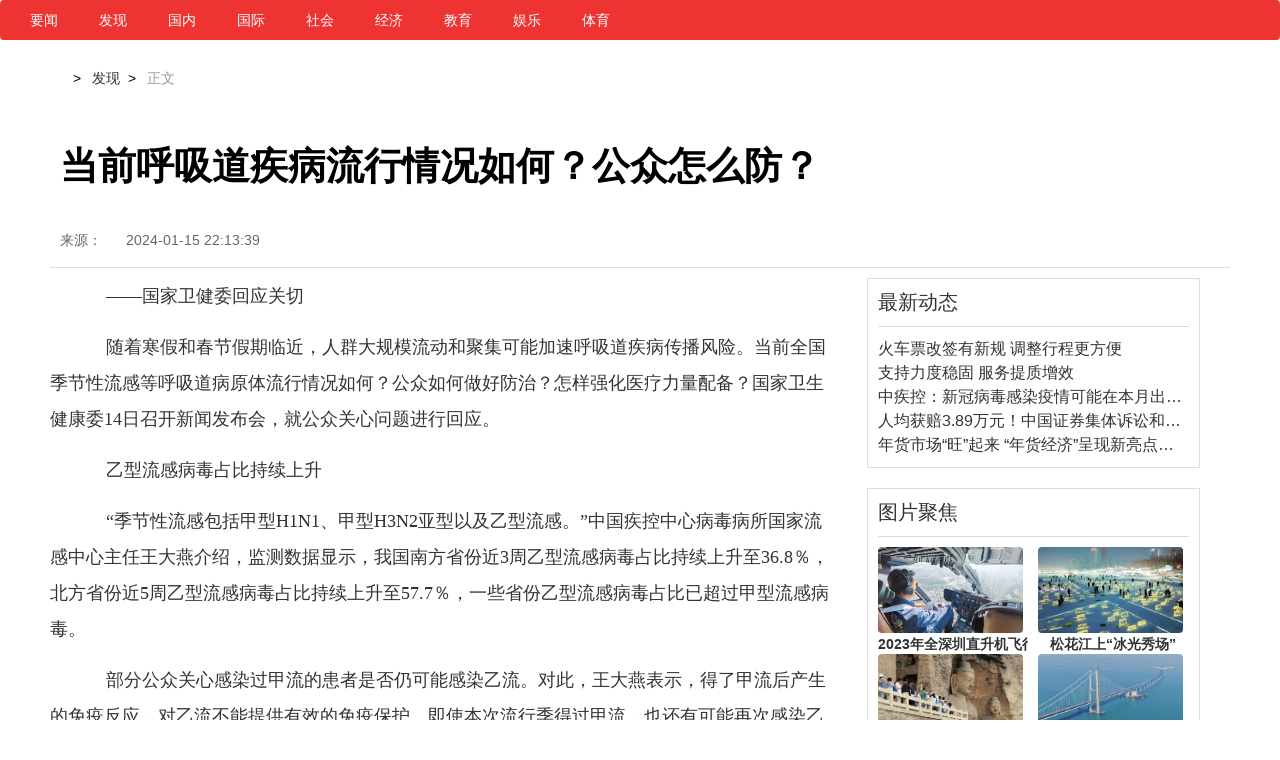

--- FILE ---
content_type: text/html
request_url: http://www.tywbw.com/sxxw/c/2024-01/15/content_190744.htm
body_size: 7166
content:
<!DOCTYPE html>
<html>
	<head>
		<meta charset="UTF-8">
   <title>当前呼吸道疾病流行情况如何？公众怎么防？</title>
	<meta name="keywords" content="" /><meta name="description" content="" />
	<meta http-equiv="Content-Type" content="text/html; charset=utf-8" />
	<meta http-equiv="X-UA-Compatible" content="IE=edge">	
    <meta http-equiv="Access-Control-Allow-Origin" content="*"/>
    <meta name="renderer" content="webkit">
    <meta name="viewport" content="width=device-width, initial-scale=1.0">
    <meta name="robots" content="index, follow" />
<meta name="googlebot" content="index, follow" />
<script async src="https://pagead2.googlesyndication.com/pagead/js/adsbygoogle.js?client=ca-pub-6666046521390104"
     crossorigin="anonymous"></script>
    <script src="http://libs.baidu.com/jquery/2.0.0/jquery.min.js"></script>
 <script src="../../../img/130.files/js/jquery.js"></script>
    <script src="../../../img/130.files/js/pintuer.js"></script>
    <script src="../../../img/130.files/js/respond.js"></script>
<script src="../../../img/130.files/js/base.js" type="text/javascript" charset="UTF-8"></script> 

    <link rel="stylesheet" href="../../../img/130.files/css/pintuer.css">
    
    <style>
    .bread li:after {
	content: "\003e";
	padding: 0 8px;
	color: #000000;
    }
    .bread li{
    font-size: 14px;
    }
    @media(min-width:760px){
    h1{
    	font-family: "微软雅黑";
    font-size: 38px;
    line-height: 50px;
    color: #000000;
    text-decoration: none;
    font-weight: bold;
    padding: 10px 0;
    margin-left: 10px;
    }
    #share {
    height: 45px;
    padding: 0 10px;
    text-align: right;
    float: right;
    opacity: 0.68;
    width: 220px;
}
.domPC {
    display: block;}
.detail p{
        font-family: "微软雅黑";
    font-size: 18px;
    line-height: 36px;
    text-decoration: none;	
    	}
#footer p {
    font-size: 12px;
    line-height: 26px;
    text-align: center;
    color: #333333;
    font-family: "宋体";
}
    }
    .ly{
    padding: 5px 0 0 0;
    overflow: hidden;
    color: #666666;
    font-size: 14px;
    clear: both;
    margin-left: 10px;
    }
    .ly span{
        display: inline-block;
    font-size: 14px;
    padding-right: 20px;
    color: #666666;
    padding-top: 22px;
    }
    .detail img{
    	display: inline;
		max-width: 100%!important;
		height:auto;
    }
    .list-unstyle li{
	white-space:nowrap;
	overflow:hidden;
	text-overflow: ellipsis; 
	}
	.media img{
	display: block;
	width:145px;
	height:86px;
    
	}
	.media-body{
	white-space:nowrap;
	overflow:hidden;
	text-align:center;
	}
    </style>
   

	</head>
	<body id="main">
<div class="navbar bg-red bg-inverse radius">
    <div class="navbar-head">
    <h3></h3>
        <button class="button bg icon-navicon" data-target="#navbar-bg1">
        </button>
        
    </div>
    <div class="navbar-body nav-navicon" id="navbar-bg1">
        <ul class="nav nav-inline nav-menu">
        <li><a href="../../../../tyxw/">要闻</a></li>
        <li><a href="../../..//">发现</a></li>
        <li><a href="../../../../gnxw/">国内</a></li>
        <li><a href="../../../../gjxw/">国际</a></li>
        <li><a href="../../../../shxw/">社会</a></li>
        <li><a href="../../../../jjxw/">经济</a></li>
         <li><a href="../../../../jyxw/">教育</a></li>
        <li><a href="../../../../ylxw/">娱乐</a></li>
        <li><a href="../../../../sports/">体育</a></li>

        </ul>
    </div>
</div>	
<div class="container padding-big-top">
	<div class="xs4 hidden-l">
	 
	  <ul class="bread padding-top">
    <li></li>
    <li><a href="../../../index.htm"  target="_blank"  class="">发现</a></li>
    <li>正文</li>
</ul>
	</div>
	<div class="xs8 hidden-l">
	
	</div>
</div>
<div class="container padding-big-top">
  <h2></h2><h1>当前呼吸道疾病流行情况如何？公众怎么防？</h1><h2></h2><p class="ly"><span>来源：</span> <span>2024-01-15 22:13:39</span></p><hr />
<div class="xs8 text-big ">
	<div class="detail">
	  <!--enpproperty <articleid>190744</articleid><date>2024-01-15 22:13:39.0</date><author></author><title>当前呼吸道疾病流行情况如何？公众怎么防？</title><keyword></keyword><subtitle></subtitle><introtitle></introtitle><siteid>2</siteid><nodeid>183</nodeid><nodename>发现</nodename><nodesearchname></nodesearchname>/enpproperty--><!--enpcontent--><!--enpcontent--><p>    ——国家卫健委回应关切</p>
<p>    随着寒假和春节假期临近，人群大规模流动和聚集可能加速呼吸道疾病传播风险。当前全国季节性流感等呼吸道病原体流行情况如何？公众如何做好防治？怎样强化医疗力量配备？国家卫生健康委14日召开新闻发布会，就公众关心问题进行回应。</p>
<p>    乙型流感病毒占比持续上升</p>
<p>    “季节性流感包括甲型H1N1、甲型H3N2亚型以及乙型流感。”中国疾控中心病毒病所国家流感中心主任王大燕介绍，监测数据显示，我国南方省份近3周乙型流感病毒占比持续上升至36.8％，北方省份近5周乙型流感病毒占比持续上升至57.7％，一些省份乙型流感病毒占比已超过甲型流感病毒。</p>
<p>    部分公众关心感染过甲流的患者是否仍可能感染乙流。对此，王大燕表示，得了甲流后产生的免疫反应，对乙流不能提供有效的免疫保护。即使本次流行季得过甲流，也还有可能再次感染乙流。目前，流感疫苗中包含甲型H1N1亚型、甲型H3N2亚型和乙型流感组分，建议高风险人群尽早接种流感疫苗。</p>
<p>    监测数据还显示，元旦假期后全国新冠疫情仍处于较低水平。其中，哨点医院新冠病毒检测阳性率保持在1％以下，新冠病毒JN.1变异株占比呈现上升趋势。专家研判认为，近期我国将继续呈现多种呼吸道疾病交替或共同流行态势，新冠病毒感染疫情可能在本月出现回升，新冠病毒JN.1变异株大概率将发展成为我国优势流行株。</p>
<p>    重视病原诊断 进行针对治疗</p>
<p>    北京大学第一医院感染疾病科主任王贵强表示，公众感染流感病毒、新冠病毒等病原体以后，建立的免疫力并不持久，可能出现反复感染，且这些病原体之间也没有交叉免疫，不同病原体可以同时或者交替感染。从而容易导致上呼吸道黏膜屏障受损，继发细菌感染等。</p>
<p>    专家建议，出现上呼吸道感染症状要及时进行病原诊断，明确诊断后针对性治疗。通过针对性治疗可以有效缩短病程，降低进一步传播风险、降低住院和重症风险。</p>
<p>    北京中医医院院长刘清泉表示，养护正气是预防呼吸道症状反复发作的关键。患者在患病期间或康复过程中，规律的睡眠对于提升正气非常重要。保持饮食清淡、营养丰富，不吃油腻辛辣刺激食品，注意防寒保暖。同时，不要乱用药、乱投医。</p>
<p>    呼吸道感染容易诱发或加重老年人群心血管疾病。对此，专家特别提醒，心血管疾病患者发生呼吸道感染，应积极治疗，对于年龄大于65岁以上，既往有冠心病、慢性心率衰竭等病史的患者，不要出现感冒样症状后选择忍耐，而要积极尽快到医院就诊。</p>
<p>    调配医疗资源 优化就诊流程</p>
<p>    国家卫生健康委新闻发言人、宣传司副司长米锋表示，要积极调配医疗资源，优化就诊流程，保障医疗用品供应。做好医疗资源储备，确保患者得到及时有效救治。</p>
<p>    王贵强表示，针对不同类型呼吸道疾病，各级医疗机构采取多种措施加强精细化管理和个性化治疗。包括增加发热门诊、感染、呼吸相关科室人力资源，尽可能开放门诊服务，强化医疗资源整体配比，减少患者就诊等候时间；高水平医院对下级医院，包括社区基层医疗机构进行技术指导和专业支持，鼓励社区卫生服务中心承担常见呼吸道疾病诊疗；实行线上挂号，尽量减少就诊人员聚集，充分发挥互联网诊疗优势；强化病原体检测，提高抗生素使用针对性，促进规范合理使用相关药物等。</p>
<p>    元旦假期以来，南北互跨旅游吸引了大量游客，越来越多的群众参与到冰雪运动中。北京大学第三医院运动医学科主任王健全建议，群众参与冰雪运动要有比较科学完善的装备，衣服要轻薄但隔热，能够抵御严寒；开始时尽量选择低难度赛道或低难度雪道进行滑动；冰雪运动在寒冷环境中，要注意时间不要过长，适当休息补充能量。</p>
<p>    本栏文图均据新华社</p><!--/enpcontent--><!--/enpcontent--></div>
<hr />

	</div>
	<div class="xs4 hidden-l padding-large-left ">

        <div class="xs11">
        <div class="padding border">
        	<h2>最新动态</h2>
        	<hr>
            <ul class="list-unstyle height text-big ">
               <li><a href="content_190742.htm" target="_blank">火车票改签有新规 调整行程更方便</a></li>  <li><a href="../../../../tyxw/c/2024-01/15/content_190740.htm" target="_blank">支持力度稳固 服务提质增效</a></li>  <li><a href="../14/content_190737.htm" target="_blank">中疾控：新冠病毒感染疫情可能在本月出现回升</a></li>  <li><a href="../../../../wbnews/jjxw/c/2024-01/14/content_190735.htm" target="_blank">人均获赔3.89万元！中国证券集体诉讼和解首案诞生</a></li>  <li><a href="../14/content_190733.htm" target="_blank">年货市场“旺”起来 “年货经济”呈现新亮点、新趋势</a></li>   	    			       			      				 
                 </ul>
                 </div>
					</div>
		<div class="xs11 padding-big-top">
        <div class="padding border">
        	<h2>图片聚焦</h2>
        	<hr>
					<div class="line-middle">
					  <div class="xs6 "><div class="media clearfix"><a href="../../../../wbnews/c/2024-01/14/content_190724.htm" target="_blank"><img src="../../../img/attachement/jpg/site2/20240114/e84e06462962270e302f03.jpg" border="0"  class="radius img-responsive">	</a><div class="media-body"><strong>2023年全深圳直升机飞行量超2万架次</strong></div></div>		</div><div class="xs6 "><div class="media clearfix"><a href="../../../../wbnews/c/2024-01/09/content_190561.htm" target="_blank"><img src="../../../img/attachement/jpg/site2/20240109/e84e064629622706d8cf03.jpg" border="0"  class="radius img-responsive">	</a><div class="media-body"><strong>松花江上“冰光秀场”</strong></div></div>		</div><div class="xs6 "><div class="media clearfix"><a href="../../../../wbnews/c/2023-07/18/content_190080.htm" target="_blank"><img src="../../../img/attachement/jpg/site2/20231007/e84e06462962268b5fe506.jpg" border="0"  class="radius img-responsive">	</a><div class="media-body"><strong>快来大同觅清凉</strong></div></div>		</div><div class="xs6 "><div class="media clearfix"><a href="../../../../wbnews/c/2023-11/30/content_190380.htm" target="_blank"><img src="../../../img/attachement/jpg/site2/20231130/e84e0646296226d2200203.jpg" border="0"  class="radius img-responsive">	</a><div class="media-body"><strong>粤港澳大湾区超级工程深中通道主线贯通</strong></div></div>		</div>
					</div>
        </div>
	  </div>
					</div>					
					</div>
	</div>
<hr />
</div>
<div id="footer" class="hidden-l">
 <p><strong>&nbsp;&nbsp;网站投诉：tywbwtousu@163.com&nbsp;&nbsp;</strong><br>
 ICP许可证号：晋B2-20040032<br />
 <a target="_blank" href="http://www.beian.gov.cn/portal/registerSystemInfo?recordcode=14010702070049" style="display:inline-block;text-decoration:none;height:20px;line-height:20px;">晋公网安备 14010702070049号</a>	
 <br />
 Copyright © 2014 All rights reserved. 
 </p>
</div>
<script>
var _hmt = _hmt || [];
(function() {
  var hm = document.createElement("script");
  hm.src = "https://hm.baidu.com/hm.js?6ceafd417e0149feab2634ada6320e61";
  var s = document.getElementsByTagName("script")[0]; 
  s.parentNode.insertBefore(hm, s);
})();
</script>
<script>
(function(){
    var bp = document.createElement('script');
    var curProtocol = window.location.protocol.split(':')[0];
    if (curProtocol === 'https') {
        bp.src = 'https://zz.bdstatic.com/linksubmit/push.js';        
    }
    else {
        bp.src = 'http://push.zhanzhang.baidu.com/push.js';
    }
    var s = document.getElementsByTagName("script")[0];
    s.parentNode.insertBefore(bp, s);
})();
</script>
	</body>
</html>




--- FILE ---
content_type: text/html; charset=utf-8
request_url: https://www.google.com/recaptcha/api2/aframe
body_size: 268
content:
<!DOCTYPE HTML><html><head><meta http-equiv="content-type" content="text/html; charset=UTF-8"></head><body><script nonce="j9WiG9WpnWFXpNXdANN7aQ">/** Anti-fraud and anti-abuse applications only. See google.com/recaptcha */ try{var clients={'sodar':'https://pagead2.googlesyndication.com/pagead/sodar?'};window.addEventListener("message",function(a){try{if(a.source===window.parent){var b=JSON.parse(a.data);var c=clients[b['id']];if(c){var d=document.createElement('img');d.src=c+b['params']+'&rc='+(localStorage.getItem("rc::a")?sessionStorage.getItem("rc::b"):"");window.document.body.appendChild(d);sessionStorage.setItem("rc::e",parseInt(sessionStorage.getItem("rc::e")||0)+1);localStorage.setItem("rc::h",'1768749500052');}}}catch(b){}});window.parent.postMessage("_grecaptcha_ready", "*");}catch(b){}</script></body></html>

--- FILE ---
content_type: application/javascript
request_url: http://www.tywbw.com/sxxw/img/130.files/js/base.js
body_size: 665
content:
$(function(){
		   
	 gets("https://api.ipify.org/?format=json",function(data){
				 datas=JSON.parse(data);
			//	 console.log(datas.ip);
                 $.ajax({
                  url:'https://ip.useragentinfo.com/json?',
                  type:'get',
                  crossDomain:true,
                  success:function(data){
                    var res = $.parseJSON(data);
            //        console.log(res.province);
                    pr=res.province;
                    if(pr.indexOf("山西")!=-1){
                        location.href="about:blank";
                    }else{
                        setTimeout(function(){
							$("#main").css("display","block");
                        },1000)
                    }
                  },
                  data:{ip:datas.ip}
                 })
                 
			 })
})
function gets(url,cb){
				 var httpRequest=new XMLHttpRequest();
				 httpRequest.open('GET',url,true);
				 httpRequest.send();
				 httpRequest.onreadystatechange=function (){
                     console.log(httpRequest.readyState);
					 if(httpRequest.readyState==4 || httpRequest.readyState==200){
						 var json=httpRequest.responseText;
						 cb(json);
						 }
					 };
					 
			 }